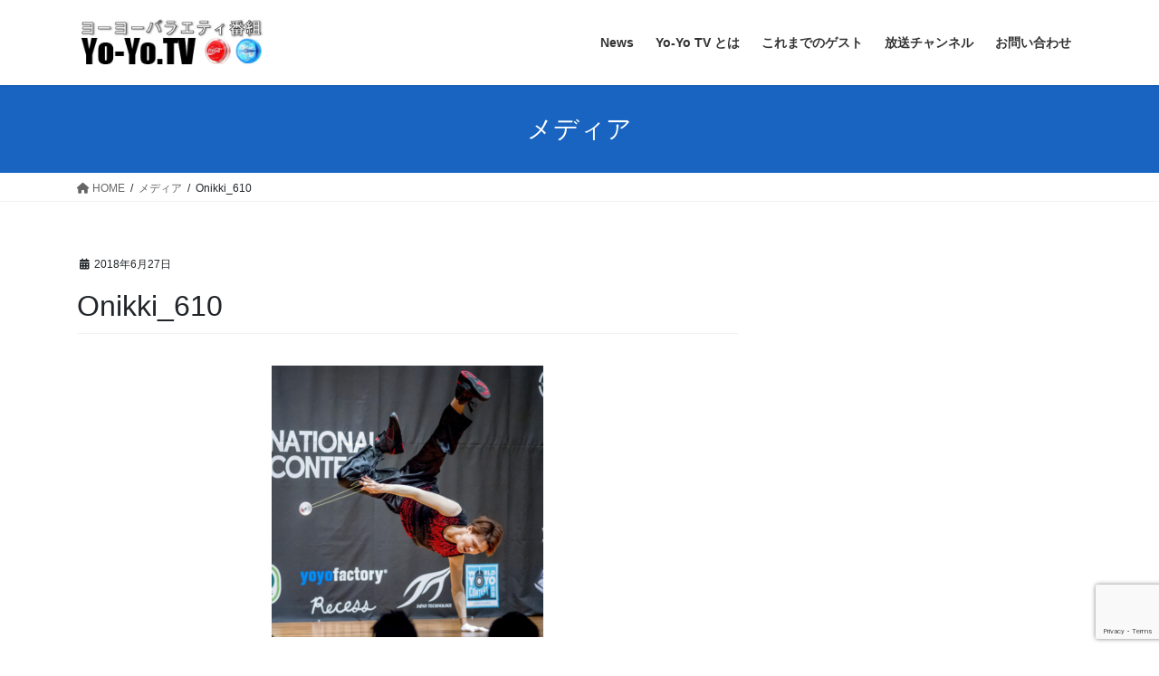

--- FILE ---
content_type: text/html; charset=utf-8
request_url: https://www.google.com/recaptcha/api2/anchor?ar=1&k=6LdxqoQUAAAAAHac6eGYpGcsnfhnYdVEeW4uBtug&co=aHR0cHM6Ly95by15by50djo0NDM.&hl=en&v=PoyoqOPhxBO7pBk68S4YbpHZ&size=invisible&anchor-ms=20000&execute-ms=30000&cb=vvcpz277iqwy
body_size: 48202
content:
<!DOCTYPE HTML><html dir="ltr" lang="en"><head><meta http-equiv="Content-Type" content="text/html; charset=UTF-8">
<meta http-equiv="X-UA-Compatible" content="IE=edge">
<title>reCAPTCHA</title>
<style type="text/css">
/* cyrillic-ext */
@font-face {
  font-family: 'Roboto';
  font-style: normal;
  font-weight: 400;
  font-stretch: 100%;
  src: url(//fonts.gstatic.com/s/roboto/v48/KFO7CnqEu92Fr1ME7kSn66aGLdTylUAMa3GUBHMdazTgWw.woff2) format('woff2');
  unicode-range: U+0460-052F, U+1C80-1C8A, U+20B4, U+2DE0-2DFF, U+A640-A69F, U+FE2E-FE2F;
}
/* cyrillic */
@font-face {
  font-family: 'Roboto';
  font-style: normal;
  font-weight: 400;
  font-stretch: 100%;
  src: url(//fonts.gstatic.com/s/roboto/v48/KFO7CnqEu92Fr1ME7kSn66aGLdTylUAMa3iUBHMdazTgWw.woff2) format('woff2');
  unicode-range: U+0301, U+0400-045F, U+0490-0491, U+04B0-04B1, U+2116;
}
/* greek-ext */
@font-face {
  font-family: 'Roboto';
  font-style: normal;
  font-weight: 400;
  font-stretch: 100%;
  src: url(//fonts.gstatic.com/s/roboto/v48/KFO7CnqEu92Fr1ME7kSn66aGLdTylUAMa3CUBHMdazTgWw.woff2) format('woff2');
  unicode-range: U+1F00-1FFF;
}
/* greek */
@font-face {
  font-family: 'Roboto';
  font-style: normal;
  font-weight: 400;
  font-stretch: 100%;
  src: url(//fonts.gstatic.com/s/roboto/v48/KFO7CnqEu92Fr1ME7kSn66aGLdTylUAMa3-UBHMdazTgWw.woff2) format('woff2');
  unicode-range: U+0370-0377, U+037A-037F, U+0384-038A, U+038C, U+038E-03A1, U+03A3-03FF;
}
/* math */
@font-face {
  font-family: 'Roboto';
  font-style: normal;
  font-weight: 400;
  font-stretch: 100%;
  src: url(//fonts.gstatic.com/s/roboto/v48/KFO7CnqEu92Fr1ME7kSn66aGLdTylUAMawCUBHMdazTgWw.woff2) format('woff2');
  unicode-range: U+0302-0303, U+0305, U+0307-0308, U+0310, U+0312, U+0315, U+031A, U+0326-0327, U+032C, U+032F-0330, U+0332-0333, U+0338, U+033A, U+0346, U+034D, U+0391-03A1, U+03A3-03A9, U+03B1-03C9, U+03D1, U+03D5-03D6, U+03F0-03F1, U+03F4-03F5, U+2016-2017, U+2034-2038, U+203C, U+2040, U+2043, U+2047, U+2050, U+2057, U+205F, U+2070-2071, U+2074-208E, U+2090-209C, U+20D0-20DC, U+20E1, U+20E5-20EF, U+2100-2112, U+2114-2115, U+2117-2121, U+2123-214F, U+2190, U+2192, U+2194-21AE, U+21B0-21E5, U+21F1-21F2, U+21F4-2211, U+2213-2214, U+2216-22FF, U+2308-230B, U+2310, U+2319, U+231C-2321, U+2336-237A, U+237C, U+2395, U+239B-23B7, U+23D0, U+23DC-23E1, U+2474-2475, U+25AF, U+25B3, U+25B7, U+25BD, U+25C1, U+25CA, U+25CC, U+25FB, U+266D-266F, U+27C0-27FF, U+2900-2AFF, U+2B0E-2B11, U+2B30-2B4C, U+2BFE, U+3030, U+FF5B, U+FF5D, U+1D400-1D7FF, U+1EE00-1EEFF;
}
/* symbols */
@font-face {
  font-family: 'Roboto';
  font-style: normal;
  font-weight: 400;
  font-stretch: 100%;
  src: url(//fonts.gstatic.com/s/roboto/v48/KFO7CnqEu92Fr1ME7kSn66aGLdTylUAMaxKUBHMdazTgWw.woff2) format('woff2');
  unicode-range: U+0001-000C, U+000E-001F, U+007F-009F, U+20DD-20E0, U+20E2-20E4, U+2150-218F, U+2190, U+2192, U+2194-2199, U+21AF, U+21E6-21F0, U+21F3, U+2218-2219, U+2299, U+22C4-22C6, U+2300-243F, U+2440-244A, U+2460-24FF, U+25A0-27BF, U+2800-28FF, U+2921-2922, U+2981, U+29BF, U+29EB, U+2B00-2BFF, U+4DC0-4DFF, U+FFF9-FFFB, U+10140-1018E, U+10190-1019C, U+101A0, U+101D0-101FD, U+102E0-102FB, U+10E60-10E7E, U+1D2C0-1D2D3, U+1D2E0-1D37F, U+1F000-1F0FF, U+1F100-1F1AD, U+1F1E6-1F1FF, U+1F30D-1F30F, U+1F315, U+1F31C, U+1F31E, U+1F320-1F32C, U+1F336, U+1F378, U+1F37D, U+1F382, U+1F393-1F39F, U+1F3A7-1F3A8, U+1F3AC-1F3AF, U+1F3C2, U+1F3C4-1F3C6, U+1F3CA-1F3CE, U+1F3D4-1F3E0, U+1F3ED, U+1F3F1-1F3F3, U+1F3F5-1F3F7, U+1F408, U+1F415, U+1F41F, U+1F426, U+1F43F, U+1F441-1F442, U+1F444, U+1F446-1F449, U+1F44C-1F44E, U+1F453, U+1F46A, U+1F47D, U+1F4A3, U+1F4B0, U+1F4B3, U+1F4B9, U+1F4BB, U+1F4BF, U+1F4C8-1F4CB, U+1F4D6, U+1F4DA, U+1F4DF, U+1F4E3-1F4E6, U+1F4EA-1F4ED, U+1F4F7, U+1F4F9-1F4FB, U+1F4FD-1F4FE, U+1F503, U+1F507-1F50B, U+1F50D, U+1F512-1F513, U+1F53E-1F54A, U+1F54F-1F5FA, U+1F610, U+1F650-1F67F, U+1F687, U+1F68D, U+1F691, U+1F694, U+1F698, U+1F6AD, U+1F6B2, U+1F6B9-1F6BA, U+1F6BC, U+1F6C6-1F6CF, U+1F6D3-1F6D7, U+1F6E0-1F6EA, U+1F6F0-1F6F3, U+1F6F7-1F6FC, U+1F700-1F7FF, U+1F800-1F80B, U+1F810-1F847, U+1F850-1F859, U+1F860-1F887, U+1F890-1F8AD, U+1F8B0-1F8BB, U+1F8C0-1F8C1, U+1F900-1F90B, U+1F93B, U+1F946, U+1F984, U+1F996, U+1F9E9, U+1FA00-1FA6F, U+1FA70-1FA7C, U+1FA80-1FA89, U+1FA8F-1FAC6, U+1FACE-1FADC, U+1FADF-1FAE9, U+1FAF0-1FAF8, U+1FB00-1FBFF;
}
/* vietnamese */
@font-face {
  font-family: 'Roboto';
  font-style: normal;
  font-weight: 400;
  font-stretch: 100%;
  src: url(//fonts.gstatic.com/s/roboto/v48/KFO7CnqEu92Fr1ME7kSn66aGLdTylUAMa3OUBHMdazTgWw.woff2) format('woff2');
  unicode-range: U+0102-0103, U+0110-0111, U+0128-0129, U+0168-0169, U+01A0-01A1, U+01AF-01B0, U+0300-0301, U+0303-0304, U+0308-0309, U+0323, U+0329, U+1EA0-1EF9, U+20AB;
}
/* latin-ext */
@font-face {
  font-family: 'Roboto';
  font-style: normal;
  font-weight: 400;
  font-stretch: 100%;
  src: url(//fonts.gstatic.com/s/roboto/v48/KFO7CnqEu92Fr1ME7kSn66aGLdTylUAMa3KUBHMdazTgWw.woff2) format('woff2');
  unicode-range: U+0100-02BA, U+02BD-02C5, U+02C7-02CC, U+02CE-02D7, U+02DD-02FF, U+0304, U+0308, U+0329, U+1D00-1DBF, U+1E00-1E9F, U+1EF2-1EFF, U+2020, U+20A0-20AB, U+20AD-20C0, U+2113, U+2C60-2C7F, U+A720-A7FF;
}
/* latin */
@font-face {
  font-family: 'Roboto';
  font-style: normal;
  font-weight: 400;
  font-stretch: 100%;
  src: url(//fonts.gstatic.com/s/roboto/v48/KFO7CnqEu92Fr1ME7kSn66aGLdTylUAMa3yUBHMdazQ.woff2) format('woff2');
  unicode-range: U+0000-00FF, U+0131, U+0152-0153, U+02BB-02BC, U+02C6, U+02DA, U+02DC, U+0304, U+0308, U+0329, U+2000-206F, U+20AC, U+2122, U+2191, U+2193, U+2212, U+2215, U+FEFF, U+FFFD;
}
/* cyrillic-ext */
@font-face {
  font-family: 'Roboto';
  font-style: normal;
  font-weight: 500;
  font-stretch: 100%;
  src: url(//fonts.gstatic.com/s/roboto/v48/KFO7CnqEu92Fr1ME7kSn66aGLdTylUAMa3GUBHMdazTgWw.woff2) format('woff2');
  unicode-range: U+0460-052F, U+1C80-1C8A, U+20B4, U+2DE0-2DFF, U+A640-A69F, U+FE2E-FE2F;
}
/* cyrillic */
@font-face {
  font-family: 'Roboto';
  font-style: normal;
  font-weight: 500;
  font-stretch: 100%;
  src: url(//fonts.gstatic.com/s/roboto/v48/KFO7CnqEu92Fr1ME7kSn66aGLdTylUAMa3iUBHMdazTgWw.woff2) format('woff2');
  unicode-range: U+0301, U+0400-045F, U+0490-0491, U+04B0-04B1, U+2116;
}
/* greek-ext */
@font-face {
  font-family: 'Roboto';
  font-style: normal;
  font-weight: 500;
  font-stretch: 100%;
  src: url(//fonts.gstatic.com/s/roboto/v48/KFO7CnqEu92Fr1ME7kSn66aGLdTylUAMa3CUBHMdazTgWw.woff2) format('woff2');
  unicode-range: U+1F00-1FFF;
}
/* greek */
@font-face {
  font-family: 'Roboto';
  font-style: normal;
  font-weight: 500;
  font-stretch: 100%;
  src: url(//fonts.gstatic.com/s/roboto/v48/KFO7CnqEu92Fr1ME7kSn66aGLdTylUAMa3-UBHMdazTgWw.woff2) format('woff2');
  unicode-range: U+0370-0377, U+037A-037F, U+0384-038A, U+038C, U+038E-03A1, U+03A3-03FF;
}
/* math */
@font-face {
  font-family: 'Roboto';
  font-style: normal;
  font-weight: 500;
  font-stretch: 100%;
  src: url(//fonts.gstatic.com/s/roboto/v48/KFO7CnqEu92Fr1ME7kSn66aGLdTylUAMawCUBHMdazTgWw.woff2) format('woff2');
  unicode-range: U+0302-0303, U+0305, U+0307-0308, U+0310, U+0312, U+0315, U+031A, U+0326-0327, U+032C, U+032F-0330, U+0332-0333, U+0338, U+033A, U+0346, U+034D, U+0391-03A1, U+03A3-03A9, U+03B1-03C9, U+03D1, U+03D5-03D6, U+03F0-03F1, U+03F4-03F5, U+2016-2017, U+2034-2038, U+203C, U+2040, U+2043, U+2047, U+2050, U+2057, U+205F, U+2070-2071, U+2074-208E, U+2090-209C, U+20D0-20DC, U+20E1, U+20E5-20EF, U+2100-2112, U+2114-2115, U+2117-2121, U+2123-214F, U+2190, U+2192, U+2194-21AE, U+21B0-21E5, U+21F1-21F2, U+21F4-2211, U+2213-2214, U+2216-22FF, U+2308-230B, U+2310, U+2319, U+231C-2321, U+2336-237A, U+237C, U+2395, U+239B-23B7, U+23D0, U+23DC-23E1, U+2474-2475, U+25AF, U+25B3, U+25B7, U+25BD, U+25C1, U+25CA, U+25CC, U+25FB, U+266D-266F, U+27C0-27FF, U+2900-2AFF, U+2B0E-2B11, U+2B30-2B4C, U+2BFE, U+3030, U+FF5B, U+FF5D, U+1D400-1D7FF, U+1EE00-1EEFF;
}
/* symbols */
@font-face {
  font-family: 'Roboto';
  font-style: normal;
  font-weight: 500;
  font-stretch: 100%;
  src: url(//fonts.gstatic.com/s/roboto/v48/KFO7CnqEu92Fr1ME7kSn66aGLdTylUAMaxKUBHMdazTgWw.woff2) format('woff2');
  unicode-range: U+0001-000C, U+000E-001F, U+007F-009F, U+20DD-20E0, U+20E2-20E4, U+2150-218F, U+2190, U+2192, U+2194-2199, U+21AF, U+21E6-21F0, U+21F3, U+2218-2219, U+2299, U+22C4-22C6, U+2300-243F, U+2440-244A, U+2460-24FF, U+25A0-27BF, U+2800-28FF, U+2921-2922, U+2981, U+29BF, U+29EB, U+2B00-2BFF, U+4DC0-4DFF, U+FFF9-FFFB, U+10140-1018E, U+10190-1019C, U+101A0, U+101D0-101FD, U+102E0-102FB, U+10E60-10E7E, U+1D2C0-1D2D3, U+1D2E0-1D37F, U+1F000-1F0FF, U+1F100-1F1AD, U+1F1E6-1F1FF, U+1F30D-1F30F, U+1F315, U+1F31C, U+1F31E, U+1F320-1F32C, U+1F336, U+1F378, U+1F37D, U+1F382, U+1F393-1F39F, U+1F3A7-1F3A8, U+1F3AC-1F3AF, U+1F3C2, U+1F3C4-1F3C6, U+1F3CA-1F3CE, U+1F3D4-1F3E0, U+1F3ED, U+1F3F1-1F3F3, U+1F3F5-1F3F7, U+1F408, U+1F415, U+1F41F, U+1F426, U+1F43F, U+1F441-1F442, U+1F444, U+1F446-1F449, U+1F44C-1F44E, U+1F453, U+1F46A, U+1F47D, U+1F4A3, U+1F4B0, U+1F4B3, U+1F4B9, U+1F4BB, U+1F4BF, U+1F4C8-1F4CB, U+1F4D6, U+1F4DA, U+1F4DF, U+1F4E3-1F4E6, U+1F4EA-1F4ED, U+1F4F7, U+1F4F9-1F4FB, U+1F4FD-1F4FE, U+1F503, U+1F507-1F50B, U+1F50D, U+1F512-1F513, U+1F53E-1F54A, U+1F54F-1F5FA, U+1F610, U+1F650-1F67F, U+1F687, U+1F68D, U+1F691, U+1F694, U+1F698, U+1F6AD, U+1F6B2, U+1F6B9-1F6BA, U+1F6BC, U+1F6C6-1F6CF, U+1F6D3-1F6D7, U+1F6E0-1F6EA, U+1F6F0-1F6F3, U+1F6F7-1F6FC, U+1F700-1F7FF, U+1F800-1F80B, U+1F810-1F847, U+1F850-1F859, U+1F860-1F887, U+1F890-1F8AD, U+1F8B0-1F8BB, U+1F8C0-1F8C1, U+1F900-1F90B, U+1F93B, U+1F946, U+1F984, U+1F996, U+1F9E9, U+1FA00-1FA6F, U+1FA70-1FA7C, U+1FA80-1FA89, U+1FA8F-1FAC6, U+1FACE-1FADC, U+1FADF-1FAE9, U+1FAF0-1FAF8, U+1FB00-1FBFF;
}
/* vietnamese */
@font-face {
  font-family: 'Roboto';
  font-style: normal;
  font-weight: 500;
  font-stretch: 100%;
  src: url(//fonts.gstatic.com/s/roboto/v48/KFO7CnqEu92Fr1ME7kSn66aGLdTylUAMa3OUBHMdazTgWw.woff2) format('woff2');
  unicode-range: U+0102-0103, U+0110-0111, U+0128-0129, U+0168-0169, U+01A0-01A1, U+01AF-01B0, U+0300-0301, U+0303-0304, U+0308-0309, U+0323, U+0329, U+1EA0-1EF9, U+20AB;
}
/* latin-ext */
@font-face {
  font-family: 'Roboto';
  font-style: normal;
  font-weight: 500;
  font-stretch: 100%;
  src: url(//fonts.gstatic.com/s/roboto/v48/KFO7CnqEu92Fr1ME7kSn66aGLdTylUAMa3KUBHMdazTgWw.woff2) format('woff2');
  unicode-range: U+0100-02BA, U+02BD-02C5, U+02C7-02CC, U+02CE-02D7, U+02DD-02FF, U+0304, U+0308, U+0329, U+1D00-1DBF, U+1E00-1E9F, U+1EF2-1EFF, U+2020, U+20A0-20AB, U+20AD-20C0, U+2113, U+2C60-2C7F, U+A720-A7FF;
}
/* latin */
@font-face {
  font-family: 'Roboto';
  font-style: normal;
  font-weight: 500;
  font-stretch: 100%;
  src: url(//fonts.gstatic.com/s/roboto/v48/KFO7CnqEu92Fr1ME7kSn66aGLdTylUAMa3yUBHMdazQ.woff2) format('woff2');
  unicode-range: U+0000-00FF, U+0131, U+0152-0153, U+02BB-02BC, U+02C6, U+02DA, U+02DC, U+0304, U+0308, U+0329, U+2000-206F, U+20AC, U+2122, U+2191, U+2193, U+2212, U+2215, U+FEFF, U+FFFD;
}
/* cyrillic-ext */
@font-face {
  font-family: 'Roboto';
  font-style: normal;
  font-weight: 900;
  font-stretch: 100%;
  src: url(//fonts.gstatic.com/s/roboto/v48/KFO7CnqEu92Fr1ME7kSn66aGLdTylUAMa3GUBHMdazTgWw.woff2) format('woff2');
  unicode-range: U+0460-052F, U+1C80-1C8A, U+20B4, U+2DE0-2DFF, U+A640-A69F, U+FE2E-FE2F;
}
/* cyrillic */
@font-face {
  font-family: 'Roboto';
  font-style: normal;
  font-weight: 900;
  font-stretch: 100%;
  src: url(//fonts.gstatic.com/s/roboto/v48/KFO7CnqEu92Fr1ME7kSn66aGLdTylUAMa3iUBHMdazTgWw.woff2) format('woff2');
  unicode-range: U+0301, U+0400-045F, U+0490-0491, U+04B0-04B1, U+2116;
}
/* greek-ext */
@font-face {
  font-family: 'Roboto';
  font-style: normal;
  font-weight: 900;
  font-stretch: 100%;
  src: url(//fonts.gstatic.com/s/roboto/v48/KFO7CnqEu92Fr1ME7kSn66aGLdTylUAMa3CUBHMdazTgWw.woff2) format('woff2');
  unicode-range: U+1F00-1FFF;
}
/* greek */
@font-face {
  font-family: 'Roboto';
  font-style: normal;
  font-weight: 900;
  font-stretch: 100%;
  src: url(//fonts.gstatic.com/s/roboto/v48/KFO7CnqEu92Fr1ME7kSn66aGLdTylUAMa3-UBHMdazTgWw.woff2) format('woff2');
  unicode-range: U+0370-0377, U+037A-037F, U+0384-038A, U+038C, U+038E-03A1, U+03A3-03FF;
}
/* math */
@font-face {
  font-family: 'Roboto';
  font-style: normal;
  font-weight: 900;
  font-stretch: 100%;
  src: url(//fonts.gstatic.com/s/roboto/v48/KFO7CnqEu92Fr1ME7kSn66aGLdTylUAMawCUBHMdazTgWw.woff2) format('woff2');
  unicode-range: U+0302-0303, U+0305, U+0307-0308, U+0310, U+0312, U+0315, U+031A, U+0326-0327, U+032C, U+032F-0330, U+0332-0333, U+0338, U+033A, U+0346, U+034D, U+0391-03A1, U+03A3-03A9, U+03B1-03C9, U+03D1, U+03D5-03D6, U+03F0-03F1, U+03F4-03F5, U+2016-2017, U+2034-2038, U+203C, U+2040, U+2043, U+2047, U+2050, U+2057, U+205F, U+2070-2071, U+2074-208E, U+2090-209C, U+20D0-20DC, U+20E1, U+20E5-20EF, U+2100-2112, U+2114-2115, U+2117-2121, U+2123-214F, U+2190, U+2192, U+2194-21AE, U+21B0-21E5, U+21F1-21F2, U+21F4-2211, U+2213-2214, U+2216-22FF, U+2308-230B, U+2310, U+2319, U+231C-2321, U+2336-237A, U+237C, U+2395, U+239B-23B7, U+23D0, U+23DC-23E1, U+2474-2475, U+25AF, U+25B3, U+25B7, U+25BD, U+25C1, U+25CA, U+25CC, U+25FB, U+266D-266F, U+27C0-27FF, U+2900-2AFF, U+2B0E-2B11, U+2B30-2B4C, U+2BFE, U+3030, U+FF5B, U+FF5D, U+1D400-1D7FF, U+1EE00-1EEFF;
}
/* symbols */
@font-face {
  font-family: 'Roboto';
  font-style: normal;
  font-weight: 900;
  font-stretch: 100%;
  src: url(//fonts.gstatic.com/s/roboto/v48/KFO7CnqEu92Fr1ME7kSn66aGLdTylUAMaxKUBHMdazTgWw.woff2) format('woff2');
  unicode-range: U+0001-000C, U+000E-001F, U+007F-009F, U+20DD-20E0, U+20E2-20E4, U+2150-218F, U+2190, U+2192, U+2194-2199, U+21AF, U+21E6-21F0, U+21F3, U+2218-2219, U+2299, U+22C4-22C6, U+2300-243F, U+2440-244A, U+2460-24FF, U+25A0-27BF, U+2800-28FF, U+2921-2922, U+2981, U+29BF, U+29EB, U+2B00-2BFF, U+4DC0-4DFF, U+FFF9-FFFB, U+10140-1018E, U+10190-1019C, U+101A0, U+101D0-101FD, U+102E0-102FB, U+10E60-10E7E, U+1D2C0-1D2D3, U+1D2E0-1D37F, U+1F000-1F0FF, U+1F100-1F1AD, U+1F1E6-1F1FF, U+1F30D-1F30F, U+1F315, U+1F31C, U+1F31E, U+1F320-1F32C, U+1F336, U+1F378, U+1F37D, U+1F382, U+1F393-1F39F, U+1F3A7-1F3A8, U+1F3AC-1F3AF, U+1F3C2, U+1F3C4-1F3C6, U+1F3CA-1F3CE, U+1F3D4-1F3E0, U+1F3ED, U+1F3F1-1F3F3, U+1F3F5-1F3F7, U+1F408, U+1F415, U+1F41F, U+1F426, U+1F43F, U+1F441-1F442, U+1F444, U+1F446-1F449, U+1F44C-1F44E, U+1F453, U+1F46A, U+1F47D, U+1F4A3, U+1F4B0, U+1F4B3, U+1F4B9, U+1F4BB, U+1F4BF, U+1F4C8-1F4CB, U+1F4D6, U+1F4DA, U+1F4DF, U+1F4E3-1F4E6, U+1F4EA-1F4ED, U+1F4F7, U+1F4F9-1F4FB, U+1F4FD-1F4FE, U+1F503, U+1F507-1F50B, U+1F50D, U+1F512-1F513, U+1F53E-1F54A, U+1F54F-1F5FA, U+1F610, U+1F650-1F67F, U+1F687, U+1F68D, U+1F691, U+1F694, U+1F698, U+1F6AD, U+1F6B2, U+1F6B9-1F6BA, U+1F6BC, U+1F6C6-1F6CF, U+1F6D3-1F6D7, U+1F6E0-1F6EA, U+1F6F0-1F6F3, U+1F6F7-1F6FC, U+1F700-1F7FF, U+1F800-1F80B, U+1F810-1F847, U+1F850-1F859, U+1F860-1F887, U+1F890-1F8AD, U+1F8B0-1F8BB, U+1F8C0-1F8C1, U+1F900-1F90B, U+1F93B, U+1F946, U+1F984, U+1F996, U+1F9E9, U+1FA00-1FA6F, U+1FA70-1FA7C, U+1FA80-1FA89, U+1FA8F-1FAC6, U+1FACE-1FADC, U+1FADF-1FAE9, U+1FAF0-1FAF8, U+1FB00-1FBFF;
}
/* vietnamese */
@font-face {
  font-family: 'Roboto';
  font-style: normal;
  font-weight: 900;
  font-stretch: 100%;
  src: url(//fonts.gstatic.com/s/roboto/v48/KFO7CnqEu92Fr1ME7kSn66aGLdTylUAMa3OUBHMdazTgWw.woff2) format('woff2');
  unicode-range: U+0102-0103, U+0110-0111, U+0128-0129, U+0168-0169, U+01A0-01A1, U+01AF-01B0, U+0300-0301, U+0303-0304, U+0308-0309, U+0323, U+0329, U+1EA0-1EF9, U+20AB;
}
/* latin-ext */
@font-face {
  font-family: 'Roboto';
  font-style: normal;
  font-weight: 900;
  font-stretch: 100%;
  src: url(//fonts.gstatic.com/s/roboto/v48/KFO7CnqEu92Fr1ME7kSn66aGLdTylUAMa3KUBHMdazTgWw.woff2) format('woff2');
  unicode-range: U+0100-02BA, U+02BD-02C5, U+02C7-02CC, U+02CE-02D7, U+02DD-02FF, U+0304, U+0308, U+0329, U+1D00-1DBF, U+1E00-1E9F, U+1EF2-1EFF, U+2020, U+20A0-20AB, U+20AD-20C0, U+2113, U+2C60-2C7F, U+A720-A7FF;
}
/* latin */
@font-face {
  font-family: 'Roboto';
  font-style: normal;
  font-weight: 900;
  font-stretch: 100%;
  src: url(//fonts.gstatic.com/s/roboto/v48/KFO7CnqEu92Fr1ME7kSn66aGLdTylUAMa3yUBHMdazQ.woff2) format('woff2');
  unicode-range: U+0000-00FF, U+0131, U+0152-0153, U+02BB-02BC, U+02C6, U+02DA, U+02DC, U+0304, U+0308, U+0329, U+2000-206F, U+20AC, U+2122, U+2191, U+2193, U+2212, U+2215, U+FEFF, U+FFFD;
}

</style>
<link rel="stylesheet" type="text/css" href="https://www.gstatic.com/recaptcha/releases/PoyoqOPhxBO7pBk68S4YbpHZ/styles__ltr.css">
<script nonce="zHcgD1ubfpE7QnuYsrXGJA" type="text/javascript">window['__recaptcha_api'] = 'https://www.google.com/recaptcha/api2/';</script>
<script type="text/javascript" src="https://www.gstatic.com/recaptcha/releases/PoyoqOPhxBO7pBk68S4YbpHZ/recaptcha__en.js" nonce="zHcgD1ubfpE7QnuYsrXGJA">
      
    </script></head>
<body><div id="rc-anchor-alert" class="rc-anchor-alert"></div>
<input type="hidden" id="recaptcha-token" value="[base64]">
<script type="text/javascript" nonce="zHcgD1ubfpE7QnuYsrXGJA">
      recaptcha.anchor.Main.init("[\x22ainput\x22,[\x22bgdata\x22,\x22\x22,\[base64]/[base64]/[base64]/KE4oMTI0LHYsdi5HKSxMWihsLHYpKTpOKDEyNCx2LGwpLFYpLHYpLFQpKSxGKDE3MSx2KX0scjc9ZnVuY3Rpb24obCl7cmV0dXJuIGx9LEM9ZnVuY3Rpb24obCxWLHYpe04odixsLFYpLFZbYWtdPTI3OTZ9LG49ZnVuY3Rpb24obCxWKXtWLlg9KChWLlg/[base64]/[base64]/[base64]/[base64]/[base64]/[base64]/[base64]/[base64]/[base64]/[base64]/[base64]\\u003d\x22,\[base64]\\u003d\x22,\x22JsKzQcKDwpfCnioDdgLCrWDDsXksw6w5w4nDqCtEYntRBMKgw4pMw754wrIYw7LDlyDCrTXChsKKwq/DiTg/ZsKvwoHDjxkpbMO7w47DksK9w6vDolnCu1NUccO1FcKnCMKbw4fDn8KJHxl4wrLCnMO/[base64]/CiH93QHrDgzzDvMK2OMKJfxIiw4o5cTPCpVBuwo0gw7nDp8KSH1LCvWvDl8KbRsKyfMO2w6w/[base64]/CmiDDg8KobsOLwqHCssOtw5DCusKww7pawqkqw4F3fjrCggLDkk4VX8KteMKYb8KDw43DhApCw4pJbjLCjwQPw68OEArDtcKHwp7DqcKgwqjDgwNww7fCocOBJcOew49Qw5sbKcKzw5xhJMKnwqDDt0TCncKnw5HCggENLsKPwoh0FSjDkMKcJlzDisOrJEV/VTTDlV3CiUp0w7QlTcKZX8OOw7nCicKiJVvDpMOJwr3DhsKiw5d4w4VFYsKywoTChMKTw77DolTCt8KnJRx7cknDgsOtwrcYGTQlwp3DpEtVbcKww6MqesK0THHCvy/[base64]/CvWbDsk7DncKsTsKbSSUTOMODwo5fwrrDtiHDlcOVVcO1dRHDoMKGeMKWw7ooRgACEFtkVcOCIUrChsO/XcOBw4jDjMOGPMO2w5o5wq3CrsKJw7cKw6AxYsO7DxRXw4RuZ8OZw45jwowtwobDg8OTwrXDjCXClMKOYMK0Fy5YW0xXdMKRecOfw79xw7XDi8K0wpPCgMKMw7PCtVN2UiM6EXtwTzVVw6zCkcKrJMOrbhTCp07DmcOfwp/DkCHCo8Opw5YrPjbDrjdDwrcDPMOmw60twrRnd0nCq8OAKMOawohhSBkmw6zCicOnFT7CrMOmw7fDj0rCucKCDFQ/wohiwpgxbcOMwoJ1alDDnwhkw48gbcOCV0zCtgbCrBnCoWFmMsKvasOUW8ODHMO2U8OBw5MPL153OC3CpMOvQzjDlcKQw7XDlT/CocOiw4pQSjPDnH3Cs2dhwo06cMKha8OPwpJXe2cZacOiwpt5fcKzfjzCnBHDki0QOS8ST8KSwpxTZ8KYwrpRw6pDw4HCiglfwox/aBvCi8ONT8OKRibDkB9HKETDtmHCqMObSsOxHxoJD1fCpMO+w4nDjQ/CmnwXwoHCoGXCvMKgw7fDqcO+McOZw6DDhsKlSCoWLMKwwpjDm392w5PDgBLDqcKjBF3DpV9vW34Sw6fCtwjChsK1wrPDh0JUwo8mw6VswqI5fm/[base64]/DpXE8woweFcOuw7PDh8K8wq9lW1TCpXkbMFbDp8OLUcK6UB9uw5suXcOMSMOhwr/CuMOMIgzDpsKwwo/[base64]/[base64]/QMKbwr/CqMOLw6deFQTClMOsaWJCw6MFTkHDp33DlsKZQMKkH8OkBsOjw5/CrSbDj1TCl8KQw61gw5ZaY8Ktwr3Csw/Dm1HCp1vDuW3DkSTCmEzDuyIuAAfDhz4JSRFdF8KNNTXCn8O9wrvDoMKBwoJZwocXwq/CtxLCjicsM8KQFRUpf1/CiMOkOx7DjsOKw7fDgDhFLXnCiMKwwqFuS8KewpArwpIAD8OcYTYPEMOPwqhYXUU/wqoqV8KwwpgmwqgmC8OQREnDkcOXw4RCw5bCjMOLVcKQwq4YFMKWRXrCpHjClUHDmAVVw5UtZCVoGTTDnjkIOsODwp1Bw6rDocOfwrTCn0UbLcOdd8OvQUtnC8O0w6JnwofCgQl6wr0YwqZDw4TCvR5YJw59Q8KNwoLDvivCu8KAwrPCiS/[base64]/Cs8KOGsOjYcO6wp5EAsKXwod7wpjCtsKfwrV5w6s9woLDhF8RaynDlcO2VMKpwp/DrsKKbsKwUsKXcl7DjcKqwqjChS1pw5PDr8K/McKZw6QWG8Kpw6LCsg0HDlM2woYFYVjDnVtaw7TCoMKywr4cw5jDnsKVw4nDq8KHCj7Dl3HDg0XCmsKBw5AaNcKqZsKfw7RsISzCmjbCgkcywrJ1OSLCs8KIw63DmTIVKg1DwopFwoBcwp9CZxfDsF7CpkJ1wq8nw5Rlw70iw4/CtXbCgcKJwpfDncO2VBQPwozDhQ7CscOSwqbCjzTDvEMCCztXw6HDsznDiShuD8OJe8Osw4s0K8OLw43CksKwMMOcJWlTLEQgYMKDScK1wq9gcW3CncOrw7MwI38Cw4QpDCzCqFTDpn0VwpTDg8KCOHHCjAYNcMOtecOzw7jDkgcXw51Iw57CrwhONsOSwrfCmcObwo/DqMKXwotfBcOsw5gTworClEdCSB4CMMKjw4rDssOYwpXDgcOEPWsoRXt9EMKDwq1Dw6B+woXDusOLwofCnUFsw7xWwpnDicOnwpXCj8KfPAg/wowPIyYwwr3DmyRnwoBGwrjCgsKRw6FCYHw2acK9wrJBwqFLbDt+JcORw4ovPFwySkvCoUrDi1scw6rDlRvDlcOJHDtZJsK4w7jDqGXCqlk/BT/CksO1wpdKw6BfBcKDwobDkMKtwpTCvMO1woTCp8K/KMOUwpTCnQDCrcKHwqARecKUPV5awonDicOrwo7Cu1/CnX9zwqbDolU5wqVcw6zCmsK9BQPCk8KYw4VEw4XDmHILBjzCrEHDj8K2w43CncKzO8K0w5pKR8Oxw4bCi8KvXS/DlQ7CuFJvw4jDmwDCm8KJPBt5PXnCkcOUa8K8XCLDgSbDvcOsw4ATw77DvVDCpWhXwrLDu3fCux7DuMOhaMK1wp/Dmlw2JlbDhWxANcOqYcOWc3kvR0XDuVERQF/CjzUOw4R3woHCi8O4csOvwrDCgcOfwrLCnl12McKCX3TCjy4Tw4fDgcKaIHs9SsKswpQQw6QgKwXDoMK7DMKrbwTDvEnDhMKIwoRQFVR6YFdCwoRtw6Jnw4LDiMKdw57DiTnCjxwLesOew4ckdRLCl8OAwrNmcABuwrg/UsKiQQjCqFgpw5zDti7CiWg+YzUMFg/Dhwg2wrHDl8OoJAh9NsKYwpQTb8KQw5HDvxIVFVMcfMKJTsKJwpbCksOJwplRw7PDvDHCu8KwwpU7wo5Sw5ZbHjLDlwA9wpjCrkTDrcKzfcKMwqs5wqXCpcK+QMOcT8KiwqdMTEjCoDYoJcOwfsOiBcKBwpgVMWHCt8K6Q8K/w7/DkcOew5MDPhR5w6nCs8KGZsONwqs0a3LDrgzCpcO9ecOpGE0hw4vDg8KIw40QS8KCwpxvEcOBwolRYsKIw49fW8K9Si8+wpFlw4HCkcKgwqnCtsKQXcO1wqnCjVNbw5DDjV7DoMKVZsKtPMOdwooFI8KWP8Khw5AATMOSw77Dl8Oga2Y/w5BYJcOPwpZ9w7wnwpDDjUXDgi3Cq8KWw6LCj8KBwrLDmX/ClMKpwqrCusO1V8KnUmg5eVdhFgXDgmArwrjCklLCvMOhQiM1TMKMVjfDmxjCtmbDtcKFMcKHaUfDt8KeeBrCrsOXOcO3SV7Cs0TDgijDqztKWcKVwo8jw4LCtsK5w5/Cgn/Cp257CyR9MHJ8e8K0ERBTw6TDmsK5UCk2FMOWC311wo3DkMKZw6ZOw4TDuF/CqCPCmMOXG0TDiUoLOUR3enofw4Mqw7nCjmHDtsOAw6zClgo3w7vCkx8Hw6vDjXEYORjCriTCosK4w6sHwp3CqMO3w5rCvcKww4tSHDIbIsOWI3Eyw4jCr8KSNMOJesKMG8K2w6XCkwAhP8OORcO3wo1MwoDDnCzDixbDusKsw6fCh2lSGcKxEUlWfF/CkcOLw6hVw6fChMKdfV/[base64]/Cq8Kuw4TCoMO0azbCnl7ClGHDuwDCv8KpBMKEKcOxwpRiOsKew6hcbcK0wqQfW8Opw4BMb2w/VEbCq8OjPR/CjAHDh0XDnEfDkE52NcKsQxcJw4vDqMO3wpBzwrdWTMOFfDHDnwLCqMKqw7pLb17ClsOmwp4+YMO9wo7DrsO8QMO1wpbCkyoOwpHDrWFRI8O4wrHCv8OUI8K/KsOMw64uSMKBw7ZxU8OOwprDuxvCscKOMVjClMK7eMOSLsO/w77DnsOOYAzDp8OkwqbChcO3XsKbwqHDg8Osw5ZHwpISKzsdw55gZn03GA/DhGPDpMOYEcKTLMKcw7lIDMOFKMONw5wiwr/CusKAw5vDlzLDqMO9RcKCWBRWTxXDs8ORQ8Ovw6PCh8OtwoB+wq3CpCM2LBHDhhJNGFJKNwoZw7AXA8O9w41oDxnCqx7Dm8OewqlKw6FcPMK1aH/DsTFxLcKWcA16w6LCp8OVWsKLWHpBw4NzCGrClsODeCHDljdNw63CqcKBw616w6DDgcKYcsOiYELDrGDCk8OPw6zDqWQSw5zDhcOBwpXDvyknwrNcw5wrQMOgIMKvwobDjmJFw5IowqzDpS8gwoHDk8KRQR/DocOVfcOCBBYMOlTCiyB7wrLDoMOpW8OXwrrCu8O/CANbw5JDwqAdVcO7N8KlBTUcBsOuUWM4w5QtDcKgw6zCjFcKfMKVZsOVCsKSw7QCwqQCwonCgsOZwpzCpictFW/CvcKVw6orwr8ECDrCgxHDtMKKEzzDnMOBwrPCp8Kaw7HDiToOQi0/[base64]/DmMOWRhhwDsKOMQzCiGTDosKwEcKPBETCgsOvwpXClUTCuMKbNQEOw7coSB3CuCQ6w6ckeMKWw4xqVMOjVQnDin1Ww7h5wrfDr3xmwrAOK8OAEHXCoA7Cr15/JGpwwpJpwqPCkE5gwqZ6w6ViQjHCgcO6J8OgwpPCumUqayFtTxjDoMOjwqjDicKAwrR1YsOkZDFzwo3DilF/w5jDnMKIFizCp8KvwowcAF7Cqx9mw48pwprDhG0wT8O8XGlDw48vCMKowoQAwohgWsOZccO1w7dmAxPDhGDCt8KWIcK7K8KOPsK5wojCjcOswrBhw5vCt2oPw7DCiDvCjmlqw4EiB8KtLBnDnMOYwqbDpcOdX8Kjb8ONDlMwwrV/[base64]/DvXNCwrPDmmEewrjDvcKxwqwnw6XCgBgFwprChnnDi8KawrRWw61ZesKoITE4w4HDtgPCryjCrE/DuA3CvsK/LHFgwoU8wpzCmRXCnMObw68swrc2KMO5w4zCj8KewqXCgGEIwq/[base64]/CsiUFwrotw7Rye8KaQsKJOw3DkABjbcKRwqbDkMKYw47DiMKFw5zCnDHCh07Cu8KTw6nCscKCw43CnwzCn8K1TMKbLFTDqcOzwqHDkMOPw7XDhcO6w60QKcK8wq9lUSIrwqQjwoxHCMKDwpfDuBzDosKZw4nDjMOxG2QVw5AFwoHDr8K0woE+BsKNFl/DocOJwo3Cq8ObwpXCpCPDkwDCucOew5bDj8KVwqsEwrVsFcO9wqANwqB8RsOTwr43UsK2w5lYZsK8wpV/[base64]/Ch8O3DcKAw6Z6FjVgMjfDucK+KnfCr8KsBk5+w6fCtXJrwpbDpsOQfMKIw7rCicO4D1R3BcK0wplxZ8KWWwYdH8OIw7zCrcOQw7PCpsKnN8K/wqMrH8KZw4vClRfDs8OES0HDvioxwo1FwrvCv8OAwqNnY2HDqcO3UQpsHmR+w5jDrhRqw5fCg8OaVsONO3Rvw5I2A8K+w5PCtsO5w6zCvsOrWwNeHAdrHlM/wpDDjV9EXsOSwpUDwpxSMcKMDcK0IcKIw6XDqMO6KMOpwpLCosKuw7hMw7gNw6w6ZcKfYxtDwpfDjMOUwobCj8OHwonDkV7CpFfDsMO2wqRKwr7DlcKACsKKw59jTcOxw5HCkD4AL8KMwqUUw7UtwoXDn8KQwqQkO8KEVsKewq/DhifCskvDumByazkjFVjDh8KKEMOYLkhtCGXDpCplDi8Tw4ExeRPDhiYeZCjCpzVIwpRwwoBbZcOIYcOfw5fDrcOoQcK4w548GAowfcKdwpvDk8Ozwqptw5chw57DhMK3QMK0wqBGE8KWwpsAw6/[base64]/DqnFHMsKDw5bDqMK5HmJBw7LDm0h2w4HDuGtAw5LDnMOUKm3Dg3fDlMOOCm9Kw6LCu8OGw4MrworCvMOUwrtww7LCm8OHIUp8XgNLI8K6w4nDrWkQw5sVTUTDlcKsYsOhEMKkVANKw4TDkUYGw6/[base64]/[base64]/wqMHw5/[base64]/[base64]/DuHDDtXzDlWfCksKjAMOyCxDDi8OoDcKsw5pcMH3DixjDjT7CtyIHwq3CvhUVwqjCp8KswoR2woBbDXPDr8KawpsNAFBabsKBwpPDmMOde8ObG8Kjwr0lN8OUwpHDm8KoDQJKw4bCtgATcw4hw5nCtMOjKcOAWj/CsVNbwqJNGU3CucOZw7BJfBtYCsOuwrYuVMKKIMKowqFyw4Z5eDzCuHhzwq7Cj8K1Gk4vwqU5woIWZMKOw73DkFXDtcOOX8OOw4DCpj9eagTDk8OEwp/[base64]/Cumxvw5rCk8ObwpcecMK8wqfDgcKaPMOpwrTCisOpwr7DmGnDqWxKGxfDjsO6UGdTwr/DucKkwoBHw6PDscOvwqrCiRdrXHgWwqo6woTCiywlw4Ydw5YIw7LDl8ORXMKaacK9wpLCtMK7w5nCiFRZw5vCgsO7YgQeF8KFNTvDoWnCkCbCn8KUX8Kww53CnsO/clbCqMKNw7Y/LcK/w4/[base64]/[base64]/DncK5TGXCuMO4DMOXw7YYR2vCt34pYhfDrsKRQ8O5woZjwrd/NSVYw53Cu8OZJsOewoRWwq3CgcKhTsOOTDpowo5/[base64]/wqzCssOpw7LDnB5GIMORZMK/[base64]/[base64]/dQ0fQsONwo5NbsKtIcKfasOlbyXCnj1rE8KWwrRfw4fDs8OpwrLCgMKwEnwqw7gaJ8O3w6rDncKpA8K8AcKgw7ptw6pLwqPDngbCqcKQOD0ecnzCulbCrHJ9S25FcEHDoCzDoFzDo8OTdyIlSsOawq/CvmvCi0LCvcKAw63CmMOuw4p4w51YA3PDoFLCu2PDuVPCgS/[base64]/CosKIccOrfGNOBsOnDzLCnRQTw5/[base64]/[base64]/w6bDjMKdw5tKw6rDjQ5bw4TCjMOIw4vCr8KCTFAAQ8ONGR3CmsKOXcOSbRnDnANtw6rCt8OKwp3DusKhw6xWWcKfAWLDl8O3w4B2w7DCrD/CqcOYW8O1esOhfMKCQl1Lw5xXWsOcLHDDnMKRJWHCu2LDm205TcO6wqsUwplxw5xNw7Fgw5R0w75Bc0scwr0Mw7UVRkDDk8KpDMKOVcKjPsKSEcOQQX/CqDo+wo9rZ1XCjsOlDX4LQsK/[base64]/CiTpoaMOzUz/Cl8KewprCt8OzwoDCg1M4G8KTwoIlUgHCncKKwr4oNQoBw6DCicKcOsKRw5keRCXCtsKgwokXw6RBYMKow5/DhcO4wqDDtcOjTX3Dpl1jFE7CmnpTUxcgfMOUwrcNSMKGcsKvesOlw4QAdMK7wqERN8KHLMKKfkMkw7zCr8K7d8OecCRbasOoZMOrw5zCnSMaZCNAw6xAwqvCocK2wpQnIcOiNMOHw6IRw7DCpsOOwoVQQcOZcsOvMXXCrMKHw5k2w5NjHkh8UMK/wo8ew5Ahw4QUf8KKw4oxwo1LbMOVH8O0wrwVwoTCrSjClMK/[base64]/CoSVow73CvHLChMOEwqB4wpUbRRs4R8O0wo1yGVoJwpnChAp4w7XDqcOcKQhrwppkw5vDsMOyRcOSw7fDqzw0w7vDgsKiB2nCp8Kew5PCkzEpJFBuw75zFcK2Vj3Ckj/Ds8KGAMKEBsOGw73DhlLCqMOgcsOVw47Dn8KXfcO1wolSwqnDiTFkL8KcwrtCYyDCsUHDkcKbwpfDoMOkw75EwrLCgERvPMOAw7Z2wqRlw694w57CicKiAcKMwrPDqMKlW0Q3XgXDpFVKCcKVw7YITXY9WWjDqX/DmsOVw6cgHcKhw7UeSsOKw4XDkcKnYMKzwpFmwoktwq7Cg03CohPDvcOMPcKyVcKjwqTDqUVlMmwlwoXDn8O8dsOgw7EgbMO0JjjClMKSwprCjgbChcK2wpLDsMOmOsOtXiB7YMKJHgMPwrBTw4LCox1Twoltw6oTRhbDvMKgw6dQGsK/wpTCsgNRf8O1w4TDhn7ClwMVw5tHwrwhE8KFdU03wp3DhcO7Ezh+w5oSw7DDgh5uw4jClio2cSfCtR0DZsK8wofDkmNZVcKFS3d5DMO/PFg/[base64]/DkGjChsOQw5fDglvCsTLCs3rDjMOoe2rDiBjCoMOIwr/Cm8O+HsK3RMK9JMOcHMO8w6bCrMO6wq7CmmINLjgDbypuWMKCIMOBw77DscO5wqYfwqPCt0IUJ8OUaXRQA8OrVFBEw5ZjwqsrEMKDJ8OzUcOBLMKZQ8Kjw5EPe07DvcKqw5MOfsKNwqtKw4/Cq1PCkcO5w6nCkcKBw77DhMOLw7g6wp5eUcKtwrtJL07DhcOvfsOVwpAAwojDt2jCgsKOwpXDvjLCp8KgVjsEw5vDpCEFcj9zQQ9TczNZwozDhnZoIcOJBcKzBgA0TcKiw5DDv1ZyVmTCqAdkWSYcA0HCv0vDllnDlR/Cq8KeWMORccK3TsKtH8OPET8KBUZgJ8K7TCBCw5vCiMO3QMKAwqN8w5chw4LCl8OzwoUmwonDq2bCg8KuDMK5wppdPQwLYBvCkxw7LjjDsQfCvVoiwoQyw4HCqgkhTcKKG8OeUcKgw6bCllVjDULCjcOpw4Q3w4sjwr/[base64]/DlSTDhGMxdcOSEjtiwrMAwrXDqB/Ci8Odwq9/R8KZSiXDugHCvsK6UFfDh0PDpBUuYcO1X3MESlbDsMO1wpsVwqEXcsOrw7rChFnCmcKHw54xw7rCujzDt0okTi/DlUguT8O+BcKeesKResOtOsOeFkHDu8K5JMKow5HDisK3fMKjw78yI3LCoi/DlCbCkMOCw7JWK2zCqjfChAZGwpJew7xgw6dHd11RwqpvCMOUw45Gw7R8BwHCoMOBw7/Dp8OywqodeSDDtQ0QNcOpXcOpw7kmwpjCisOBH8Oxw4jDqXjDkFPChG3CukTDgMK/E2XDqQltelTCv8O1wofDn8KFw7zChcOjwobCg0R9d39WwqnDjD9WZUwPEns/[base64]/w6rDp8O1RRHCqsKjemHCgxTDnAfDg8O1worCu8Ode8KwTcKcw68pNcKOC8Oaw40hUGLDoyDDvcOVw4rDiHJGIsKPw6QdTV89UDgjw5PCmUrCqEA9KlbDh3/ChsKyw6nDtMOLwpjCn0BlwpnDoALDsMO6w7zDj30Dw5daNsKSw67Col02wrHDgsKHwp5Zw4LDoSbDqlvCq2TCsMOCw5zDvyjDr8OXIsOAQXjDpcOaeMOqEDoONcKId8KQwonDncK7ScOfwqbDh8K/AsO7w41XwpHDocKOw5I7Dz/Dl8Kgw7tnRsOaZSzDt8OgLx3Crg8wUsO6AX/DlhAUDMOaPMOOVsKAZUU9WTU4w6nDjFwYw5dJLcO4wpfCssOhw6xGw4NXwoHCgcOvD8Ovw6VPSCzDoMKgIMO5wp8Kw7ZHw6rDrMOTw5owwrbDmsOEw5Bow4jDusKUwqnCicK/w64HDkPDiMOmAsO9wrfChnc2wonDp1wjw4NFw5s2FMKYw5RGw5otw7nCvQBjwq/DhMO9diPCulMuLCcWw55oMcKEezMfw6tuw43DhMOEGcK2bsO/[base64]/woIow5NQw6gsOcOxw4YxEMKVwr8Pwp/CncOKJldSNVjCqXpBw73Ct8OVK0YTw7lTAMOBwpfCpV/DlxMSw7U3ScO3OMKACizDgwXDhcO+wq/[base64]/[base64]/DihTDsxPCq3LCrghPVUYmZGdbwqXDqMOQwpxxdsKBfMKtw57Dv3XDu8KrwowtOcKVeUlhw6UYw4EaF8O6JjEcw4cuGsKfYsOVdA3CrEp/bsOvAXrDkB9eA8O2ecO6wphhH8OwTsOWaMOEwocRYRIcRAfCqHLCoh7CnVtlI3PDpsKmwrfDksOUEAjCujLCtcO8w7fCrgzDscOVw41VeQLChHFLMxjCh8OWaCBcw77Cq8KufmRCacKtYEHDmMKSQmnDuMKJw5l4Ck1aE8KIE8OKCFNLE1bDglDCuzscw6/DkMKIwotoDhjDgXR9EsKzw77CniHCknvCh8KJL8KBwrQFQMK2OXFew5NgAcKZEB14wrvDtGQtXGVYw67DqG0bwow3w41DeFAiWsK9w51Jw4RvdcKPw5gEcsK1IsK6cirDqsObNzdnwrrCm8OdXlwiaDnCqsOlw6RCVjo/[base64]/DgMOawpNuGsOrwoDCukwhw5h5UcO5DDzCnXbDlEU4MQnCtcO4w5/DvjwIW3lNDMKFwr81wrNzw5fDpk0XOhrDiD3Di8KXFQ7DucKwwp0Ew5tSwo5rw58fbsK9cTFWdsOgw7fClkg0wrnDncO7wr5sQ8KuJ8OJw7Q/wojCpjDCssK2w7XCgMOYwrVbw5HDssK/[base64]/LsKdIMOaw7XDm0ETc8K+w4BPK8O7w7LCvQHDqy7CoFovLsKtw6cFw45BwqQlWGHCmMOWBlEPHcKVQkM5w70ULkjDksKJwptHNMOGwqRkw5jDosOpw6Unw47Cuj7CjcOXwoAsw4zDjMOIwqhfwpkLAsKUe8K3DjxJwp/[base64]/XcOvS8Okw4fDqyPDrcOrwp/CrsOuRcOZbcKAI8KRw63CqE3Dp0xawrTCrUpvPDNowrgLaHQ/[base64]/DgMOhI8Oowr7CgMKXHXrCjkvCuz/Cg2/DgCkvw74Ca8OaXsO7wpcrRcKvw67CvMO/w7dMUlHDucOAHl9GLsKJScOIfh7CrUHCo8OGw7Y/F07DgAhjwpM/FMOtRRtOwrXCs8OjK8KuwqbCtRxZB8KEd1s7WcKUcj/DpMKZRXjDtsKYwqtZeMOAwrPCpsOzYyQCayLCmmdqQcOCdizDkMO/woXCpMO2GsKSwpZlQcKvcMKmCmYELmPDqlNrwr4qwpDDqMKGLcO1KcKOfWxRJSvCnT0lwpDCi0LDmwdnfm07wol7csO5w61iWAvCrcO5OMKNScObb8KUZmVuWi/Dg0vDucOidsKLfcOUw5fDoDXDjMKqHQgWNxXCmsKBZlUVME8NIcOIw4bDkgrCuTrDnAk8wqIKwoDDqiXCoiZFRMOVw7jDhkXDp8OGDjDCkzhxwrjDhsOFwphkwrUUVMOvwo/DoMKsD0loQgrCuDIRwo8/[base64]/w4U1T8K8w7/CicKQU8KPCCLClB3Dq8Okw4ZYSmYvYMONwoLCtcKBwqtlw7pVw6IwwrYmw5hSw6UKI8OnJQUmwonCu8KfwoHCmsKIPyw/wqvCssOpw5d/VAzChsOLwpUufsKeKw9eK8OdIhxTwplfFcOcJBR+RcKHwrN+O8KZRTPCjSgSw4lMw4LCjsO/[base64]/Dj8O9J8KVM0d7QcOBbcOQw7fCkHPClcKyPcOdw5/[base64]/w5rDuhbChEkFw5Q2wqYAwpDDm3Vew7RUaMK9eQ8ZUinDksK4fFjCgMKmwrU3wq5uw6/CgcOvw7g5XcOew6IOVwTDmcKUw4YCwoEEfcOsw4xXMcO/w4LCskHDpzHCicO7wowDYlktwrtaQ8KhNFo5wqJKI8KbwojCpUdIMsKadsK/dsK4DcOzPjXDmEXDhcKycsO5DVtIw69zPSjCucKrwrE7VcK6PMOlw7DDgxrCqCvDrVlEAMKKZ8KXwovCqCPCgTx2KD/Dihtmw5FVwqY8w7HChELCh8OFayHCj8OJwrRHHcOqwrfDumjCkMKPwroKwpR/ecK7K8OyOMK+acKZAMO8NGbCjUzCncOXw4rDiwLCpQARw4YHNX/DscKFw7HDp8K6Qm3DjgLDqMO2wrvDsFc3BsK6wo9rwoPDlxjDpMOWw7oQwotsbWPDgU4pCgXCmcOnDcKlR8KEwrvDp20bdcOxw5siwr3CjlgBUMODwqgUwqnDlcKcw6V8woZFOxxlwpkzKjbDrMKpwp00wrTDhhYEw6kbazRafWfCoUM/wqnDuMKQTcOcJ8OjdwPCmMK/[base64]/CpMOTw5DCo0BcEyUZFlrCmcO5S2TDh1s+IsO3D8Kaw5ESw6/Dl8O2IVZiR8KZdsOLXMKww4YVwr/[base64]/CsKZVcKfE0FqwrrDgsKdwpdSIkvChRPCvFDDs3tfF1PCj27Cl8O6CMKewrYbaAwJw6ocFi7CqAN9YwcsJgQ7BQRJwolFw5hHw5gmFMKlFMOCXmnCiFN1HTHCu8OdwqvDiMOpwpgnbcO4KB/CqT3DohNVwrpHAsOCehExw70kwoLCqcOewp5aKn8gw6VrWyHDlsOtQCEnO3JrcRV7cz4vw6MqwrPCohIvw7dRw6Mew7Rdw50NwpIkwrgNw5zDrFbCohdQwqvDl0NRUCgbUlg+wpptEnQMVVnCicOZw73DhG3DjWzDl27CiX0tP352WcO8wpnDtGJ/ZcOPw6V+wqDDu8Otw5dAwrxKIsOSRsOqewPCrcOcw7spNsKGw7Q4wpjDhArDtcOxLAbCtQkwaw3DvcO/[base64]/Cr8Kdwpgawq0HwowQw7sXw41swpsYbQ0Vw5vCpg/DncKCwp3CpGM9H8Kkw7bClcKsdXY5EHbCpsKYZg7DncKsMcO7w7fCn0JhBcKzw6F7E8Onw4B6UMKDEsKdZG1zwqPDvsO4wqjCq1wvwqcEwqzCkyHCrsK5a0ZkwpVfw6VDMAzDuMOlVlLClnEuwqdGwrQ3dMO1QAUKw5XCo8KQDMKgwo9tw6d/bR0YYTjDg18uGMOKWTbCnMOnQsKBS3hMN8KGJMOVw4HCghnDlcOuwrQFw6lCLmpAw7fDqgBxRMKRwp0ZworCg8K0X0p1w6jDrTUnwp/DlQcwB1LCtH3DnsOXVAF4w7PDo8O8w5k2wqvDqU7CtXLCvFTDriEaHSrDksKJw65WJ8KaSAVQw5YTw782woPCqg4NGsO+w4rDgsOswo3DqMKhHcKDO8OeXsOMYcK8K8KIw6vCkcOjRsOIfFUxwpvCrsKcH8KjQcOISR7DoFHCncOkwpLDg8OLFTRaw4LCqcKCwoJ5w7/[base64]/wokLMsKSRsKvw7how4J4ChHDglPClkIYaMOJJk7CnVbDhSkYaSpww7hHw6pCwpkPw5HDiUfDs8KNw50jfMKlI2PClC06wqfDgsO8c2NzTcOTGsKCYGHDsMKXOBVzw5sYIMKfK8KIKVNtFcK9w5LDgH9bwrU7woLCqmPChznCoBIte13Ci8OMw6LCqcKwTm/CnsOqRVcZQGcPw7DDlsKgOsK/aBDCrMOxRgJpHnkcw6tTKcKrwp3CnsOEw5g5X8O7G30WwpnCoSpYbcKswoHCgUgVSDNjwqnDicOQNMOYw67CniJDN8KgW1zDiV7Cl3okw4x3CcOUd8Krw5fDujPCmgkeE8O0wrZbRcOXw53Dl8K+woh2LVAtwo/CocOGelAoaibDizoGbsOaW8KCPHtxw6jDph/Dl8KidMKvdMKjI8KTaMKBLsORwpF8wr5BKjPDoAQ1NkrCiAXDlgkTwqVuFDJPRiBAEyTCqMKfRMKJAcKBw7DDlA3CgSTDn8OqwoTDmXJsw5LCr8Khw48cCsKZdMOrwo/Cr2/CpSDDqSEOXcKad3PDiUF1P8Kcw6cDw7h6PMK3JBBnw5fClRVVYR4zw6XDicOdAx/[base64]/woEmwqhEw61/ccONwqgGwqLDkMKrw50bwq/Cu8KDBMKjcMO/C8O1NDIAwqEYw6EkAMOswp0GeivDgcKTEsK7Sy/Ci8OPwrzDjn3CmMKWw74Jwr9jwrwFw6fCvjcZfcK9fWV4H8O6w5JCHQQrwrXCnDfCqz5Tw7DDuFLDtl7Cmk1Hw5gBwq/CoFdJAj3DtWnClMOqw7lbw542G8Kww4/ChF/[base64]/DusKZJFPCqMKTUU7CghHDtMOGVgHCi1/Ct8K2wrlxL8ONOAA6w6B3wojDnsKow65VFF0lw7HDuMKLG8OgwrzDrMObw6lRwqMTDzpGBw/DncKHTGfDnMOFwpfCh3jDvRjCp8K1AMOfw49Ew7bCkHhtND4jw5rCliTDisKAw6zCikgswrkVw5gZXMOow5LDn8OQK8KgwpZGw5lXw7IoFnBUHQfCkH/[base64]/DtcKOw4wzw4gNMcKtCAxDw6TCosKTbk4YaSnCg8KJLlXDmVNBQsOwBcKzZAs/w5jDssOPwrHDrwYDXcKiwpHCgcKXwrwTw5Nuw7l2wr/[base64]/[base64]/DnQ9sPj/DlMOjVlQCTC57w47CsENODCs8wpFECcO1w7YDScKgw5g+wpocA8OnwoDCqyUQwrvDgTXCn8OudDrCvcOiSMKVScK/wpvChMK5JEdXw4TChAooAsKJwqhUcz/Du00cw5l0YEBcw6XDnlh4wq7DrsKEf8KTwrjDhgjDr3gvw7DDnTsjLGYAFATDrmEgBcOpIwPDsMORw5ROXBkxw64lw7pJO1HClcKPaldySUcVwoPCksOIMDHDsUrDtjVHb8KMbsOowrluwqvCh8O7w7PChMOVwoEcHMKswpFjMMKbw6PCj2XChMO2wpPCvXlAw4PCok/CuwTCp8OcWQHDjm5Mw4HDmA4gw6PDo8K0wpzDtivCvcOYw6V1wrbDowvChsKVLBkjw7XDghjCuMKzXcKjTMOpEwrCsghKacKUd8OLCRDCv8OLw75mGyHDlUUxXsK0w6/Dm8KRM8ONEcOZHsKsw4DCsEnDsDLDvMOwXMKjwqpSw4LDh0BAeRPDuCvDpw1hen44w5/[base64]/Dj8Otw6vCunTDvcOHwrzCjsKhw6d7BhnDg8OTw6TDk8OffwgAGjPDosOTw5tHQsKubsKlwqpMd8K8w4ZtwpbCusO/w5bDgMKewqTCpnzDi3/Cn1/DhcObZcKXaMKwa8OOwpTDkcOndnnCpm9CwpEdwrY2w5rCnMKhwqdbwqLChSsuano0wqxuw5/DswHCsEpEwqHDuiNXM3rDsn1cwrTCmxvDt8OSeURMAMO5w4DCj8Kgw4wqbcK0w7DCkmjCmgfDiwMyw5ZVNHlgw7g2wp0nw7dwNsKgU2LDqMObf1fDhn7ClQrCusKcaiMvw5vDgsOXcBTDvsKFTsKxwqcWN8O3w4Y5Wl19RSkswqHCvcO2W8O/[base64]/ASDCocKWQcK9w4nDugvCm0jCtcODTjM+wqPCq8OzQBpIw6RnwoN6IMKbwqMVEMKPwqTCsAbCly9gF8KEw77DsBJ3wrnDvThHw7AWw7Yuw41+LgPDqwvCv1fDlcOTfsOwEcKgwpzCrMKswrwWwobDocKhSMOMw4ZHw7xkQTNIDzAgwpPCocK0DCHDncKpVMO/CcKbWHfCpcOvw4HDoVBvKDjDrMKlAsOKwrN6HyjDu0I6wqzDuhbCqFnDtsKEUMOCbk/DhnnCmzHDj8ONw6rCjsOPwqbDjAMuw4jDgMK/[base64]/Dn8KFCMKJwoLDlgBwwpUvDyvDlxnCuwogP8O/MBXDlTfDlVHDrsKhbsK9bkbDlsO6MSUGbMK/e1bCisKwScOnMMOZwqtEbgTDi8KAC8OPEcOgw7fDm8Krw4XDrU/CugQrYsOjeWXDicKiwq9XwpXClMKGwqvCmyECwpcGw7/DtV/CniQIAHZBSsOgw47DocKgN8KfSsKrU8OyT38DdTc0B8O3wo02cgjDk8O9wqDDvGZ4w6/CjmYVD8KcSXXDn8OEw7zDpsOEeSljC8KwfSbChyMNwp/[base64]/CnDTCgAQOwrRSZMOYdUsRwrgtGwbDk8K9wqVNw40pYAnDkll6wrAhwofDjEXDpMKwwpxxKwfDpRbCmsK6KMK7w6dzw6s5HcOvwr/Cpm/DqwHDr8OdOcOlRljChQI0IcKMMSBPwpvCr8OzWELDqsKqw6QbcS/DqMKzw6XDqMO6w5xURlfCjirCv8KrPRpFFMOdP8K1w4vCt8KBNVQlwoUAw4LCmsOtUMK0X8KEw7YuSg7DuGIPa8O4w4dSwqfDk8OlTsKlw6LCsH9aYTXCn8Kaw57CiWDDq8OjT8OWMcOWTSjDs8OgwrjDjcKOwr7CtsK/CCLDtDJqwrp1dcK1JMK1FyDCgA97cFgxw6/CsnNeCC5lcsOzG8KkwqZkwoUoX8OxYwnDgB/DosKeckrDujJ3G8KjwrbConHDp8KDw4h/Vj/[base64]\\u003d\x22],null,[\x22conf\x22,null,\x226LdxqoQUAAAAAHac6eGYpGcsnfhnYdVEeW4uBtug\x22,0,null,null,null,1,[21,125,63,73,95,87,41,43,42,83,102,105,109,121],[1017145,391],0,null,null,null,null,0,null,0,null,700,1,null,0,\x22CvYBEg8I8ajhFRgAOgZUOU5CNWISDwjmjuIVGAA6BlFCb29IYxIPCPeI5jcYADoGb2lsZURkEg8I8M3jFRgBOgZmSVZJaGISDwjiyqA3GAE6BmdMTkNIYxIPCN6/tzcYADoGZWF6dTZkEg8I2NKBMhgAOgZBcTc3dmYSDgi45ZQyGAE6BVFCT0QwEg8I0tuVNxgAOgZmZmFXQWUSDwiV2JQyGAA6BlBxNjBuZBIPCMXziDcYADoGYVhvaWFjEg8IjcqGMhgBOgZPd040dGYSDgiK/Yg3GAA6BU1mSUk0GhkIAxIVHRTwl+M3Dv++pQYZxJ0JGZzijAIZ\x22,0,0,null,null,1,null,0,0],\x22https://yo-yo.tv:443\x22,null,[3,1,1],null,null,null,1,3600,[\x22https://www.google.com/intl/en/policies/privacy/\x22,\x22https://www.google.com/intl/en/policies/terms/\x22],\x22UdY2t/Eb1+Q+HzMXNjye5UDWf1h94aglMI/NbDwnHJw\\u003d\x22,1,0,null,1,1768416813383,0,0,[97,219,14],null,[2,193,209,60,156],\x22RC-fhs5rMzH4sH1-A\x22,null,null,null,null,null,\x220dAFcWeA6AJRS89mVERHBtx_SfSmieiu5ACPNFG3f7vQbrWyfeGy59PGat37b3FHxwC1cze95CQDGYaYcLwNSwsZXTfk_ST84sBw\x22,1768499613229]");
    </script></body></html>